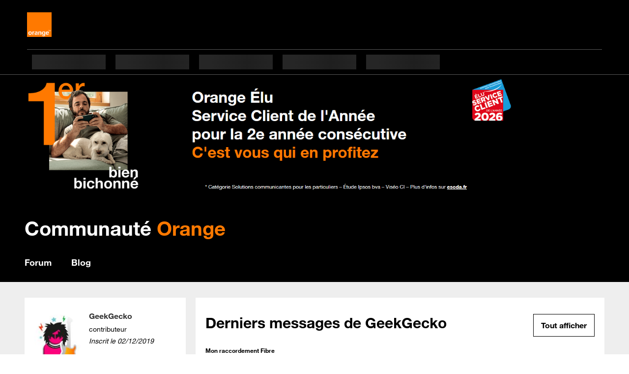

--- FILE ---
content_type: application/javascript
request_url: https://tags.tiqcdn.com/utag/orange/assistance/prod/utag.259.js?utv=ut4.39.202511050914
body_size: 1687
content:
//tealium universal tag - utag.259 ut4.0.202601121340, Copyright 2026 Tealium.com Inc. All Rights Reserved.
try{(function(id,loader){var u={};utag.o[loader].sender[id]=u;if(utag===undefined){utag={};}if(utag.ut===undefined){utag.ut={};}if(utag.ut.loader===undefined){u.loader=function(o){var a,b,c,l;a=document;if(o.type==="iframe"){b=a.createElement("iframe");b.setAttribute("height","1");b.setAttribute("width","1");b.setAttribute("style","display:none");b.setAttribute("src",o.src);}else if(o.type==="img"){utag.DB("Attach img: "+o.src);b=new Image();b.src=o.src;return;}else{b=a.createElement("script");b.language="javascript";b.type="text/javascript";b.async=1;b.charset="utf-8";b.src=o.src;}if(o.id){b.id=o.id;}if(typeof o.cb==="function"){if(b.addEventListener){b.addEventListener("load",function(){o.cb();},false);}else{b.onreadystatechange=function(){if(this.readyState==="complete"||this.readyState==="loaded"){this.onreadystatechange=null;o.cb();}};}}l=o.loc||"head";c=a.getElementsByTagName(l)[0];if(c){utag.DB("Attach to "+l+": "+o.src);if(l==="script"){c.parentNode.insertBefore(b,c);}else{c.appendChild(b);}}};}else{u.loader=utag.ut.loader;}
u.ev={'view':1,'link':1};u.initialized=false;u.map={"cp.utag_main_ses_id":"session_id","cp.utag_main__pn":"nb_pv_session","cp.utag_main__sn":"nb_session_user","timestamp":"timestamp","domaine":"domaine","canal":"canal","couleur":"couleur","univers_affichage":"univers_affichage","sous_univers":"sous_univers","type_page":"type_page","type_ec":"type_ec","univers_contenu":"univers_contenus","segment":"segment","track_page":"track_page","track_zone":"track_zone","track_nom":"track_nom","track_cible":"track_cible","user_logged":"user_logged","type_resultat":"type_resultat","type_contrat":"type_contrat","offre_detenue":"offre_detenue","option":"option","portefeuille_nombre_contrats":"portefeuille_nombre_contrats","portefeuille_univers":"portefeuille_univers","portefeuille_liste_contrats":"portefeuile_liste_contrats","portefeuille_liste_equipements":"portefeuille_liste_equipement","ville_client":"ville_client","code_postal_client":"code_postal_client","offre_libelle":"offre_libelle","offre_id":"offre_id","offre_type":"offre_type","offre_marque":"offre_marque","offre_prix_ttc":"offre_prix_ttc","offre_disponibilite":"offre_disponibilite","cde_qte":"cde_qte","cde_numero_commande":"cde_numero_commande","cde_total_ttc":"cde_total_ttc","mode_livraison":"mode_livraison","cp_de_livraison":"cp_de_livraison","ville_de_livraison":"ville_de_livraison","modalite_paiement":"modalite_paiement","commerce_conv":"commerce_conv","flag_acte":"flag_acte","type_moment_vie":"type_moment_vie","profiling_selectionne":"profiling_selectionne","perimetre_faq":"perimetre_faq","critere_profiling":"critere_profiling","ctc_horaire_plateforme":"ctc_horaire_plateforme","echat_horaire_plateforme":"echat_horaire_plateforme","tel_horaire_plateforme":"tel_horaire_plateforme","titre_page":"titre_page","mode_paiement":"mode_paiement","demande_intention":"demande_intention","idzone_segment":"segmentonei","idzone_msisdn":"user_msisdn","idzone_visitorid":"visitor_id","idzone_userid":"user_uid","user_type":"user_type","offre_id_principal":"offre_id_pcp","idzone_shop_algo":"shop_algo","clientID_google":"client_id_google","consent":"consent","offre_id_facebook":"id_concat","offre_qte":"offre_qte","fbp":"fbp","pdb_fb_event_id":"fb_event_id","content_category":"content_category","content_type":"content_type","contents_squidflow":"contents","content_ids":"content_ids","ad_blocked":"ad_blocked","ut.event":"tms_event","tms":"tms_path","ut.version":"tms_version","fbc":"fbc","retargeting":"retargeting","ni":"non_interaction","remise_client":"remise_client","contexte_produit":"contexte_produit","cp.utag_main_v_id":"t_visitor_id","statut_loggue":"statut_loggue","terminal_seul":"terminal_seul","etat_pcm_dro":"etat_pcm_dro","offre_modele":"offre_modele","mode_de_livraison":"mode_de_livraison","mode_de_paiement":"mode_de_paiement","type_acte":"type_acte","ts_event":"ts_event","random_id":"match_id","dom.url":"pagepath","dom.referrer":"page_precedente","sous_kpi":"option"};u.extend=[function(a,b){try{if(1){if(typeof utag.tmsconsent==='undefined'){return false;}else{return utag.tmsconsent.c.w.cs.c1!=1;}}}catch(e){utag.DB(e)}}];u.send=function(a,b){if(u.ev[a]||u.ev.all!==undefined){var c,d,e,f,i;u.data={"base_url":"//pdata.orange.fr/one/_pdb.gif?","qsp_delim":"&"
};for(c=0;c<u.extend.length;c++){try{d=u.extend[c](a,b);if(d==false)return}catch(e){}};c=[];for(d in utag.loader.GV(u.map)){if(b[d]!==undefined&&b[d]!==""){e=u.map[d].split(",");for(f=0;f<e.length;f++){const regexou=/\|/g;let value=typeof b[d]==="string"?b[d].replace(regexou,"[OU]"):b[d];u.data[e[f]]=value;c.push(e+'='+encodeURIComponent(value));}}}
u.loader({"type":"img","src":u.data.base_url+c.join(u.data.qsp_delim)});}};utag.o[loader].loader.LOAD(id);})("259","orange.assistance");}catch(error){utag.DB(error);}
